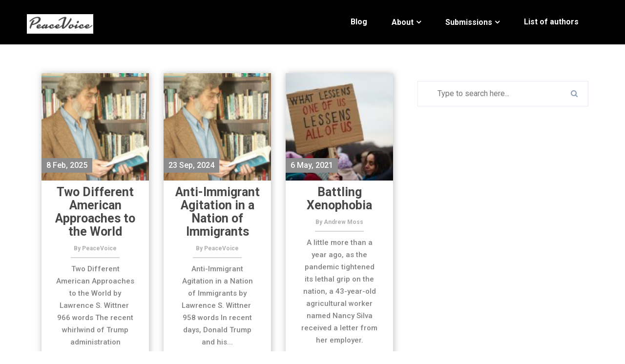

--- FILE ---
content_type: text/html; charset=UTF-8
request_url: http://www.peacevoice.info/tag/xenophobia/
body_size: 13425
content:

<!DOCTYPE html>
<html lang="en-US">

<head>
	<meta charset="UTF-8" />
	<meta http-equiv="X-UA-Compatible" content="IE=edge">
    <meta name="viewport" content="width=device-width, initial-scale=1">
		<!--Shortcut icon-->
			<link rel="shortcut icon" href="http://www.peacevoice.info/wp-content/uploads/2016/02/favicon1.png" />
		<link rel="pingback" href="http://www.peacevoice.info/xmlrpc.php">
	<title>xenophobia &#8211; PEACEVOICE</title>
                        <script>
                            /* You can add more configuration options to webfontloader by previously defining the WebFontConfig with your options */
                            if ( typeof WebFontConfig === "undefined" ) {
                                WebFontConfig = new Object();
                            }
                            WebFontConfig['google'] = {families: ['Roboto:100,300,400,500,700,900,100italic,300italic,400italic,500italic,700italic,900italic']};

                            (function() {
                                var wf = document.createElement( 'script' );
                                wf.src = 'https://ajax.googleapis.com/ajax/libs/webfont/1.5.3/webfont.js';
                                wf.type = 'text/javascript';
                                wf.async = 'true';
                                var s = document.getElementsByTagName( 'script' )[0];
                                s.parentNode.insertBefore( wf, s );
                            })();
                        </script>
                        <meta name='robots' content='max-image-preview:large' />
<link rel='dns-prefetch' href='//www.peacevoice.info' />
<link rel="alternate" type="application/rss+xml" title="PEACEVOICE &raquo; Feed" href="http://www.peacevoice.info/feed/" />
<link rel="alternate" type="application/rss+xml" title="PEACEVOICE &raquo; Comments Feed" href="http://www.peacevoice.info/comments/feed/" />
<link rel="alternate" type="application/rss+xml" title="PEACEVOICE &raquo; xenophobia Tag Feed" href="http://www.peacevoice.info/tag/xenophobia/feed/" />
<style id='wp-img-auto-sizes-contain-inline-css' type='text/css'>
img:is([sizes=auto i],[sizes^="auto," i]){contain-intrinsic-size:3000px 1500px}
/*# sourceURL=wp-img-auto-sizes-contain-inline-css */
</style>
<style id='wp-emoji-styles-inline-css' type='text/css'>

	img.wp-smiley, img.emoji {
		display: inline !important;
		border: none !important;
		box-shadow: none !important;
		height: 1em !important;
		width: 1em !important;
		margin: 0 0.07em !important;
		vertical-align: -0.1em !important;
		background: none !important;
		padding: 0 !important;
	}
/*# sourceURL=wp-emoji-styles-inline-css */
</style>
<style id='wp-block-library-inline-css' type='text/css'>
:root{--wp-block-synced-color:#7a00df;--wp-block-synced-color--rgb:122,0,223;--wp-bound-block-color:var(--wp-block-synced-color);--wp-editor-canvas-background:#ddd;--wp-admin-theme-color:#007cba;--wp-admin-theme-color--rgb:0,124,186;--wp-admin-theme-color-darker-10:#006ba1;--wp-admin-theme-color-darker-10--rgb:0,107,160.5;--wp-admin-theme-color-darker-20:#005a87;--wp-admin-theme-color-darker-20--rgb:0,90,135;--wp-admin-border-width-focus:2px}@media (min-resolution:192dpi){:root{--wp-admin-border-width-focus:1.5px}}.wp-element-button{cursor:pointer}:root .has-very-light-gray-background-color{background-color:#eee}:root .has-very-dark-gray-background-color{background-color:#313131}:root .has-very-light-gray-color{color:#eee}:root .has-very-dark-gray-color{color:#313131}:root .has-vivid-green-cyan-to-vivid-cyan-blue-gradient-background{background:linear-gradient(135deg,#00d084,#0693e3)}:root .has-purple-crush-gradient-background{background:linear-gradient(135deg,#34e2e4,#4721fb 50%,#ab1dfe)}:root .has-hazy-dawn-gradient-background{background:linear-gradient(135deg,#faaca8,#dad0ec)}:root .has-subdued-olive-gradient-background{background:linear-gradient(135deg,#fafae1,#67a671)}:root .has-atomic-cream-gradient-background{background:linear-gradient(135deg,#fdd79a,#004a59)}:root .has-nightshade-gradient-background{background:linear-gradient(135deg,#330968,#31cdcf)}:root .has-midnight-gradient-background{background:linear-gradient(135deg,#020381,#2874fc)}:root{--wp--preset--font-size--normal:16px;--wp--preset--font-size--huge:42px}.has-regular-font-size{font-size:1em}.has-larger-font-size{font-size:2.625em}.has-normal-font-size{font-size:var(--wp--preset--font-size--normal)}.has-huge-font-size{font-size:var(--wp--preset--font-size--huge)}.has-text-align-center{text-align:center}.has-text-align-left{text-align:left}.has-text-align-right{text-align:right}.has-fit-text{white-space:nowrap!important}#end-resizable-editor-section{display:none}.aligncenter{clear:both}.items-justified-left{justify-content:flex-start}.items-justified-center{justify-content:center}.items-justified-right{justify-content:flex-end}.items-justified-space-between{justify-content:space-between}.screen-reader-text{border:0;clip-path:inset(50%);height:1px;margin:-1px;overflow:hidden;padding:0;position:absolute;width:1px;word-wrap:normal!important}.screen-reader-text:focus{background-color:#ddd;clip-path:none;color:#444;display:block;font-size:1em;height:auto;left:5px;line-height:normal;padding:15px 23px 14px;text-decoration:none;top:5px;width:auto;z-index:100000}html :where(.has-border-color){border-style:solid}html :where([style*=border-top-color]){border-top-style:solid}html :where([style*=border-right-color]){border-right-style:solid}html :where([style*=border-bottom-color]){border-bottom-style:solid}html :where([style*=border-left-color]){border-left-style:solid}html :where([style*=border-width]){border-style:solid}html :where([style*=border-top-width]){border-top-style:solid}html :where([style*=border-right-width]){border-right-style:solid}html :where([style*=border-bottom-width]){border-bottom-style:solid}html :where([style*=border-left-width]){border-left-style:solid}html :where(img[class*=wp-image-]){height:auto;max-width:100%}:where(figure){margin:0 0 1em}html :where(.is-position-sticky){--wp-admin--admin-bar--position-offset:var(--wp-admin--admin-bar--height,0px)}@media screen and (max-width:600px){html :where(.is-position-sticky){--wp-admin--admin-bar--position-offset:0px}}

/*# sourceURL=wp-block-library-inline-css */
</style><style id='wp-block-paragraph-inline-css' type='text/css'>
.is-small-text{font-size:.875em}.is-regular-text{font-size:1em}.is-large-text{font-size:2.25em}.is-larger-text{font-size:3em}.has-drop-cap:not(:focus):first-letter{float:left;font-size:8.4em;font-style:normal;font-weight:100;line-height:.68;margin:.05em .1em 0 0;text-transform:uppercase}body.rtl .has-drop-cap:not(:focus):first-letter{float:none;margin-left:.1em}p.has-drop-cap.has-background{overflow:hidden}:root :where(p.has-background){padding:1.25em 2.375em}:where(p.has-text-color:not(.has-link-color)) a{color:inherit}p.has-text-align-left[style*="writing-mode:vertical-lr"],p.has-text-align-right[style*="writing-mode:vertical-rl"]{rotate:180deg}
/*# sourceURL=http://www.peacevoice.info/wp-includes/blocks/paragraph/style.min.css */
</style>
<style id='global-styles-inline-css' type='text/css'>
:root{--wp--preset--aspect-ratio--square: 1;--wp--preset--aspect-ratio--4-3: 4/3;--wp--preset--aspect-ratio--3-4: 3/4;--wp--preset--aspect-ratio--3-2: 3/2;--wp--preset--aspect-ratio--2-3: 2/3;--wp--preset--aspect-ratio--16-9: 16/9;--wp--preset--aspect-ratio--9-16: 9/16;--wp--preset--color--black: #000000;--wp--preset--color--cyan-bluish-gray: #abb8c3;--wp--preset--color--white: #ffffff;--wp--preset--color--pale-pink: #f78da7;--wp--preset--color--vivid-red: #cf2e2e;--wp--preset--color--luminous-vivid-orange: #ff6900;--wp--preset--color--luminous-vivid-amber: #fcb900;--wp--preset--color--light-green-cyan: #7bdcb5;--wp--preset--color--vivid-green-cyan: #00d084;--wp--preset--color--pale-cyan-blue: #8ed1fc;--wp--preset--color--vivid-cyan-blue: #0693e3;--wp--preset--color--vivid-purple: #9b51e0;--wp--preset--gradient--vivid-cyan-blue-to-vivid-purple: linear-gradient(135deg,rgb(6,147,227) 0%,rgb(155,81,224) 100%);--wp--preset--gradient--light-green-cyan-to-vivid-green-cyan: linear-gradient(135deg,rgb(122,220,180) 0%,rgb(0,208,130) 100%);--wp--preset--gradient--luminous-vivid-amber-to-luminous-vivid-orange: linear-gradient(135deg,rgb(252,185,0) 0%,rgb(255,105,0) 100%);--wp--preset--gradient--luminous-vivid-orange-to-vivid-red: linear-gradient(135deg,rgb(255,105,0) 0%,rgb(207,46,46) 100%);--wp--preset--gradient--very-light-gray-to-cyan-bluish-gray: linear-gradient(135deg,rgb(238,238,238) 0%,rgb(169,184,195) 100%);--wp--preset--gradient--cool-to-warm-spectrum: linear-gradient(135deg,rgb(74,234,220) 0%,rgb(151,120,209) 20%,rgb(207,42,186) 40%,rgb(238,44,130) 60%,rgb(251,105,98) 80%,rgb(254,248,76) 100%);--wp--preset--gradient--blush-light-purple: linear-gradient(135deg,rgb(255,206,236) 0%,rgb(152,150,240) 100%);--wp--preset--gradient--blush-bordeaux: linear-gradient(135deg,rgb(254,205,165) 0%,rgb(254,45,45) 50%,rgb(107,0,62) 100%);--wp--preset--gradient--luminous-dusk: linear-gradient(135deg,rgb(255,203,112) 0%,rgb(199,81,192) 50%,rgb(65,88,208) 100%);--wp--preset--gradient--pale-ocean: linear-gradient(135deg,rgb(255,245,203) 0%,rgb(182,227,212) 50%,rgb(51,167,181) 100%);--wp--preset--gradient--electric-grass: linear-gradient(135deg,rgb(202,248,128) 0%,rgb(113,206,126) 100%);--wp--preset--gradient--midnight: linear-gradient(135deg,rgb(2,3,129) 0%,rgb(40,116,252) 100%);--wp--preset--font-size--small: 13px;--wp--preset--font-size--medium: 20px;--wp--preset--font-size--large: 36px;--wp--preset--font-size--x-large: 42px;--wp--preset--spacing--20: 0.44rem;--wp--preset--spacing--30: 0.67rem;--wp--preset--spacing--40: 1rem;--wp--preset--spacing--50: 1.5rem;--wp--preset--spacing--60: 2.25rem;--wp--preset--spacing--70: 3.38rem;--wp--preset--spacing--80: 5.06rem;--wp--preset--shadow--natural: 6px 6px 9px rgba(0, 0, 0, 0.2);--wp--preset--shadow--deep: 12px 12px 50px rgba(0, 0, 0, 0.4);--wp--preset--shadow--sharp: 6px 6px 0px rgba(0, 0, 0, 0.2);--wp--preset--shadow--outlined: 6px 6px 0px -3px rgb(255, 255, 255), 6px 6px rgb(0, 0, 0);--wp--preset--shadow--crisp: 6px 6px 0px rgb(0, 0, 0);}:where(.is-layout-flex){gap: 0.5em;}:where(.is-layout-grid){gap: 0.5em;}body .is-layout-flex{display: flex;}.is-layout-flex{flex-wrap: wrap;align-items: center;}.is-layout-flex > :is(*, div){margin: 0;}body .is-layout-grid{display: grid;}.is-layout-grid > :is(*, div){margin: 0;}:where(.wp-block-columns.is-layout-flex){gap: 2em;}:where(.wp-block-columns.is-layout-grid){gap: 2em;}:where(.wp-block-post-template.is-layout-flex){gap: 1.25em;}:where(.wp-block-post-template.is-layout-grid){gap: 1.25em;}.has-black-color{color: var(--wp--preset--color--black) !important;}.has-cyan-bluish-gray-color{color: var(--wp--preset--color--cyan-bluish-gray) !important;}.has-white-color{color: var(--wp--preset--color--white) !important;}.has-pale-pink-color{color: var(--wp--preset--color--pale-pink) !important;}.has-vivid-red-color{color: var(--wp--preset--color--vivid-red) !important;}.has-luminous-vivid-orange-color{color: var(--wp--preset--color--luminous-vivid-orange) !important;}.has-luminous-vivid-amber-color{color: var(--wp--preset--color--luminous-vivid-amber) !important;}.has-light-green-cyan-color{color: var(--wp--preset--color--light-green-cyan) !important;}.has-vivid-green-cyan-color{color: var(--wp--preset--color--vivid-green-cyan) !important;}.has-pale-cyan-blue-color{color: var(--wp--preset--color--pale-cyan-blue) !important;}.has-vivid-cyan-blue-color{color: var(--wp--preset--color--vivid-cyan-blue) !important;}.has-vivid-purple-color{color: var(--wp--preset--color--vivid-purple) !important;}.has-black-background-color{background-color: var(--wp--preset--color--black) !important;}.has-cyan-bluish-gray-background-color{background-color: var(--wp--preset--color--cyan-bluish-gray) !important;}.has-white-background-color{background-color: var(--wp--preset--color--white) !important;}.has-pale-pink-background-color{background-color: var(--wp--preset--color--pale-pink) !important;}.has-vivid-red-background-color{background-color: var(--wp--preset--color--vivid-red) !important;}.has-luminous-vivid-orange-background-color{background-color: var(--wp--preset--color--luminous-vivid-orange) !important;}.has-luminous-vivid-amber-background-color{background-color: var(--wp--preset--color--luminous-vivid-amber) !important;}.has-light-green-cyan-background-color{background-color: var(--wp--preset--color--light-green-cyan) !important;}.has-vivid-green-cyan-background-color{background-color: var(--wp--preset--color--vivid-green-cyan) !important;}.has-pale-cyan-blue-background-color{background-color: var(--wp--preset--color--pale-cyan-blue) !important;}.has-vivid-cyan-blue-background-color{background-color: var(--wp--preset--color--vivid-cyan-blue) !important;}.has-vivid-purple-background-color{background-color: var(--wp--preset--color--vivid-purple) !important;}.has-black-border-color{border-color: var(--wp--preset--color--black) !important;}.has-cyan-bluish-gray-border-color{border-color: var(--wp--preset--color--cyan-bluish-gray) !important;}.has-white-border-color{border-color: var(--wp--preset--color--white) !important;}.has-pale-pink-border-color{border-color: var(--wp--preset--color--pale-pink) !important;}.has-vivid-red-border-color{border-color: var(--wp--preset--color--vivid-red) !important;}.has-luminous-vivid-orange-border-color{border-color: var(--wp--preset--color--luminous-vivid-orange) !important;}.has-luminous-vivid-amber-border-color{border-color: var(--wp--preset--color--luminous-vivid-amber) !important;}.has-light-green-cyan-border-color{border-color: var(--wp--preset--color--light-green-cyan) !important;}.has-vivid-green-cyan-border-color{border-color: var(--wp--preset--color--vivid-green-cyan) !important;}.has-pale-cyan-blue-border-color{border-color: var(--wp--preset--color--pale-cyan-blue) !important;}.has-vivid-cyan-blue-border-color{border-color: var(--wp--preset--color--vivid-cyan-blue) !important;}.has-vivid-purple-border-color{border-color: var(--wp--preset--color--vivid-purple) !important;}.has-vivid-cyan-blue-to-vivid-purple-gradient-background{background: var(--wp--preset--gradient--vivid-cyan-blue-to-vivid-purple) !important;}.has-light-green-cyan-to-vivid-green-cyan-gradient-background{background: var(--wp--preset--gradient--light-green-cyan-to-vivid-green-cyan) !important;}.has-luminous-vivid-amber-to-luminous-vivid-orange-gradient-background{background: var(--wp--preset--gradient--luminous-vivid-amber-to-luminous-vivid-orange) !important;}.has-luminous-vivid-orange-to-vivid-red-gradient-background{background: var(--wp--preset--gradient--luminous-vivid-orange-to-vivid-red) !important;}.has-very-light-gray-to-cyan-bluish-gray-gradient-background{background: var(--wp--preset--gradient--very-light-gray-to-cyan-bluish-gray) !important;}.has-cool-to-warm-spectrum-gradient-background{background: var(--wp--preset--gradient--cool-to-warm-spectrum) !important;}.has-blush-light-purple-gradient-background{background: var(--wp--preset--gradient--blush-light-purple) !important;}.has-blush-bordeaux-gradient-background{background: var(--wp--preset--gradient--blush-bordeaux) !important;}.has-luminous-dusk-gradient-background{background: var(--wp--preset--gradient--luminous-dusk) !important;}.has-pale-ocean-gradient-background{background: var(--wp--preset--gradient--pale-ocean) !important;}.has-electric-grass-gradient-background{background: var(--wp--preset--gradient--electric-grass) !important;}.has-midnight-gradient-background{background: var(--wp--preset--gradient--midnight) !important;}.has-small-font-size{font-size: var(--wp--preset--font-size--small) !important;}.has-medium-font-size{font-size: var(--wp--preset--font-size--medium) !important;}.has-large-font-size{font-size: var(--wp--preset--font-size--large) !important;}.has-x-large-font-size{font-size: var(--wp--preset--font-size--x-large) !important;}
/*# sourceURL=global-styles-inline-css */
</style>

<style id='classic-theme-styles-inline-css' type='text/css'>
/*! This file is auto-generated */
.wp-block-button__link{color:#fff;background-color:#32373c;border-radius:9999px;box-shadow:none;text-decoration:none;padding:calc(.667em + 2px) calc(1.333em + 2px);font-size:1.125em}.wp-block-file__button{background:#32373c;color:#fff;text-decoration:none}
/*# sourceURL=/wp-includes/css/classic-themes.min.css */
</style>
<link rel='stylesheet' id='wpshopmart_theme_bootstrap-css-css' href='http://www.peacevoice.info/wp-content/themes/bizstart-pro/assets/css/bootstrap.min.css?ver=6.9' type='text/css' media='all' />
<link rel='stylesheet' id='wpshopmart_theme_bootsnav-css' href='http://www.peacevoice.info/wp-content/themes/bizstart-pro/assets/css/bootsnav.css?ver=6.9' type='text/css' media='all' />
<link rel='stylesheet' id='wpshopmart_theme_font-awesome-mincss-css' href='http://www.peacevoice.info/wp-content/themes/bizstart-pro/assets/css/font-awesome.min.css?ver=6.9' type='text/css' media='all' />
<link rel='stylesheet' id='wpshopmart_theme_flaticon-css' href='http://www.peacevoice.info/wp-content/themes/bizstart-pro/assets/css/flaticon.css?ver=6.9' type='text/css' media='all' />
<link rel='stylesheet' id='wpshopmart_theme_owl-default-owl-css' href='http://www.peacevoice.info/wp-content/themes/bizstart-pro/assets/css/owl.carousel.css?ver=6.9' type='text/css' media='all' />
<link rel='stylesheet' id='wpshopmart_theme_owl_theme-css' href='http://www.peacevoice.info/wp-content/themes/bizstart-pro/assets/css/owl.theme.default.css?ver=6.9' type='text/css' media='all' />
<link rel='stylesheet' id='wpshopmart_theme_animate-css' href='http://www.peacevoice.info/wp-content/themes/bizstart-pro/assets/css/animate.css?ver=6.9' type='text/css' media='all' />
<link rel='stylesheet' id='wpshopmart_theme_lightbox-css' href='http://www.peacevoice.info/wp-content/themes/bizstart-pro/assets/css/lightbox.min.css?ver=6.9' type='text/css' media='all' />
<link rel='stylesheet' id='wpshopmart_theme_space-css' href='http://www.peacevoice.info/wp-content/themes/bizstart-pro/assets/css/space.css?ver=6.9' type='text/css' media='all' />
<link rel='stylesheet' id='wpshopmart_theme_header-css' href='http://www.peacevoice.info/wp-content/themes/bizstart-pro/assets/css/header.css?ver=6.9' type='text/css' media='all' />
<link rel='stylesheet' id='wpshopmart_theme_style-css-css' href='http://www.peacevoice.info/wp-content/themes/bizstart-pro/style.css?ver=6.9' type='text/css' media='all' />
<link rel='stylesheet' id='wpshopmart_theme_owl_responsive-css' href='http://www.peacevoice.info/wp-content/themes/bizstart-pro/assets/css/responsive.css?ver=6.9' type='text/css' media='all' />
<link rel='stylesheet' id='wpshopmart_theme-blue-color-css' href='http://www.peacevoice.info/wp-content/themes/bizstart-pro/assets/css/blue-color.css?ver=6.9' type='text/css' media='all' />
<link rel='stylesheet' id='wpshopmart_theme_lity_min-css' href='http://www.peacevoice.info/wp-content/themes/bizstart-pro/assets/css/lity.min.css?ver=6.9' type='text/css' media='all' />
<link rel='stylesheet' id='wpshopmart_theme_style-jssocials-css' href='http://www.peacevoice.info/wp-content/themes/bizstart-pro/assets/css/social/jssocials.css?ver=6.9' type='text/css' media='all' />
<link rel='stylesheet' id='wpshopmart_theme_style-jssocials-theme-flat-css' href='http://www.peacevoice.info/wp-content/themes/bizstart-pro/assets/css/social/jssocials-theme-flat.css?ver=6.9' type='text/css' media='all' />
<link rel='stylesheet' id='wpshopmart_theme_style-customs-css' href='http://www.peacevoice.info/wp-content/themes/bizstart-pro/assets/css/theme-customs.css?ver=6.9' type='text/css' media='all' />
<link rel='stylesheet' id='wpshopmart-style-customs-css' href='http://www.peacevoice.info/wp-content/themes/bizstart-pro/assets/css/custom.css?ver=6.9' type='text/css' media='all' />
<script type="text/javascript" src="http://www.peacevoice.info/wp-includes/js/jquery/jquery.min.js?ver=3.7.1" id="jquery-core-js"></script>
<script type="text/javascript" src="http://www.peacevoice.info/wp-includes/js/jquery/jquery-migrate.min.js?ver=3.4.1" id="jquery-migrate-js"></script>
<link rel="https://api.w.org/" href="http://www.peacevoice.info/wp-json/" /><link rel="alternate" title="JSON" type="application/json" href="http://www.peacevoice.info/wp-json/wp/v2/tags/193" /><link rel="EditURI" type="application/rsd+xml" title="RSD" href="http://www.peacevoice.info/xmlrpc.php?rsd" />
<meta name="generator" content="WordPress 6.9" />
<style type="text/css">a{color:#8c8c8c;}a:hover,.count{color:#8c8c8c;}.service-icon{color:#8c8c8c;}.service-title::before{border-top:1px solid #8c8c8c;border-bottom:1px solid #8c8c8c;}.service-title::after{background:#8c8c8c;}.services-block:hover .service-title::after{background:#8c8c8c;}.text-blue{color:#8c8c8c;}.slide-content .download:after{background:#8c8c8c;}.slide-content:hover{color:#8c8c8c;}.user-comment ul .children{background-color:#8c8c8c;}.user-comment > ul{background-color:#8c8c8cd6;}.bg-blue{background-color:#8c8c8c;}.bg-dull-blue{background-color:#579dfd;}#myBtn{background-color:#8c8c8c;;}.slider_content_table_cell .download:after{background:#8c8c8c;;}.slider_area .owl-theme .owl-prev:hover,.slider_area .owl-theme .owl-next:hover{background:#8c8c8c;;border:1px solid #8c8c8c;;}.slider_area .owl-theme .owl-dots .owl-dot.active span,.slider_area .owl-theme .owl-dots .owl-dot:hover span{background:#8c8c8c;;}.abt-icon .flat{color:#8c8c8c;;}.about .btn-custom{color:#8c8c8c;;border-color:#8c8c8c;;}.about .btn-custom:after,.wpsm_theme_accordion .panel-title > a{background:#8c8c8c;}.service::before{background:#8c8c8c;}.portfolio .project-nav ul li.active,.portfolio .project-nav ul li:hover{color:#8c8c8c;border-bottom-color:#8c8c8c;}.portfolio .project-hover .icon-box:hover{background:#8c8c8c;border-color:#8c8c8c;}.team-hover i:hover{color:#8c8c8c;}.client-social i:hover{color:#8c8c8c;}.client-slider.owl-theme .owl-dots .owl-dot.active span,.client-slider.owl-theme .owl-dots .owl-dot:hover span{background:#8c8c8c;}.post-wrap .recent-img span{background-color:#8c8c8c;}.post-info .btn-custom{background:#8c8c8c;}.post-info .btn-custom:hover{color:#8c8c8c;}.post-image .chat{background:#8c8c8c;}.deal-slider.owl-theme .owl-dots .owl-dot.active span,.deal-slider.owl-theme .owl-dots .owl-dot:hover span{background:#8c8c8c;}.join{background-color:#8c8c8c;}.input-group-btn .btn-custom:after{background:#8c8c8c;}.foot-top .foot-icon a:hover i{background:#8c8c8c;}.news-post .content a:hover{color:#8c8c8c;}.footer .footer-bottom a:hover{color:#8c8c8c;}.page404 .btn-custom:hover{background-color:#8c8c8c;border-color:#8c8c8c;}.pricing-table.active{border-color:#8c8c8c;}.price-header .price-amt{color:#8c8c8c;}.pricing-table.active .signup-btn,.pricing-table .signup-btn:hover{background-color:#8c8c8c;}.cd-timeline-content .cd-date{background-color:#8c8c8c;}.cd-timeline-content h2{color:#8c8c8c;}.member-details .team-inner .team-info .team-socials a{color:#8c8c8c;}.member-biodata .biodata-icon{color:#8c8c8c;}.our-service .service-inner h3{color:#8c8c8c;}.our-service .service-inner span{color:#8c8c8c;}.port-share .port-socials li:hover{background-color:#8c8c8c;border-color:#8c8c8c;}.portfolio-pagination li a.active,.portfolio-pagination li a:hover{background:#8c8c8c;border-color:#8c8c8c;}.widget .widget-title{background-color:#8c8c8c;}.widget .widget-title:before{border-color:#8c8c8c;}.widget .widget-title:after{border-top-color:#8c8c8c;}.widget-img:after{border-color:#8c8c8c;}.widget .widget-name:before{background:#8c8c8c;}.widget-icons a:hover{background:#8c8c8c;border-color:#8c8c8c;}.widget .form-control{border-color:#8c8c8c;}.widget .btn-submit:hover{background:#8c8c8c;}.widget ul li > a:hover{color:#8c8c8c;}.tags a{border-color:#8c8c8c;color:#8c8c8c;}.tags a:hover{background:#8c8c8c;color:#fff;}.contact-us .contact-form .form-control:focus,.contact-us .contact-form .form-control:hover{border-color:#8c8c8c;}.contact-form .btn-submit{background:#8c8c8c;}.contact-detail{background:#8c8c8c;}.blog-tags ul li a:hover,.mini-social li a:hover{background-color:#8c8c8c;border-color:#8c8c8c;}.meta{background-color:#8c8c8c;}.post-detail h2 a:hover{color:#8c8c8c;}.user-img:after{border-color:#8c8c8c;}.user-comment h3{color:#8c8c8c;}.user-comment ul li li{background-color:#8c8c8c;}.comment-box h4{color:#8c8c8c;}.comment-box .form-control:focus{border-color:#8c8c8c;}.comment-box .btn-submit{background:#8c8c8c;}.user-comment .comment-box .form-control{border:1px solid #8c8c8c;}nav.navbar .search i:hover{color:#8c8c8c;}nav.navbar .search-form input{background-color:#8c8c8c;}.search-form .btn-search{background-color:#8c8c8c;}.foot-top .foot-icon a:hover{background:#8c8c8c;}#searchform input[type="submit"]{background-color:#8c8c8c;}nav.navbar.bootsnav .navbar-toggle{background:none;color:#8c8c8c;}.tagcloud a{border:1px solid #8c8c8c;color:#8c8c8c;}.widget_calendar table caption{background-color:#8c8c8c;}.tagcloud a:hover{background:#8c8c8c;}.user-comment .comment-box h4{color:#8c8c8c;}td a,th{color:#8c8c8c;}.user-comment .comment-box .btn-submit{background:#8c8c8c;}.page-numbers:hover,.page-numbers.current{background-color:#8c8c8c;}.wpsm_theme_accordion .panel-title > a{background:#8c8c8c;}.wpsm_theme_accordion .panel-title > a:hover{background:#8c8c8c;}.portfolio-pagination li a.active,.portfolio-pagination li a:hover,.page-numbers.current{border:1px solid #8c8c8c;}.widget .widget-name{color:#8c8c8c;}.text-posts{color:#8c8c8c;}@media only screen and (min-width:992px){nav.navbar.bootsnav ul.nav>li:hover::before,nav.navbar .active a:hover::before{background:#8c8c8c;}nav.navbar.bootsnav ul.navbar-right li.dropdown ul.dropdown-menu li a{background:#8c8c8c;}}@media(max-width:992px){nav.navbar.bootsnav ul.nav>li>a:hover,nav.navbar.bootsnav ul.navbar-right li.dropdown ul.dropdown-menu li a:hover{color:#8c8c8c;}}.wpcf7-submit{background-color:#8c8c8c;}</style><!-- Custom Styling -->
<style type="text/css">
.slider_item .slide-overlay {background-color: rgba(0, 0, 0, 0.5);}#boxed_layout{margin-top:20px; margin-bottom:20px;}.navbar.sticky_menu{background-color :#000} .navbar{background-color :#000; }body{font-family:Roboto !important; font-weight:400; font-style: ; font-size:16px ; line-height:24px}.nav.navbar.bootsnav ul.nav > li > a, .dropdown-menu li a{font-family:Roboto !important; font-weight:400; font-style: ; font-size:13px ; line-height:30px}h1{font-family:Roboto !important; font-weight:700; font-style: ; font-size:36px ; line-height:40px}h2{font-family:Roboto !important; font-weight:700; font-style: ; font-size:30px ; line-height:33px}h3{font-family:Roboto !important; font-weight:400; font-style: ; font-size:23px ; line-height:27px}h4{font-family:Roboto !important; font-weight:400; font-style: ; font-size:18px ; line-height:22px}h5{font-family:Roboto !important; font-weight:400; font-style: ; font-size:14px ; line-height:16px}h6{font-family:Roboto !important; font-weight:400; font-style: ; font-size:12px ; line-height:14px}body{    background-image: url(http://www.peacevoice.info/wp-content/uploads/2020/10/green-chameleon-s9CC2SKySJM-unsplash.jpg);background-position:center center;background-repeat: no-repeat; background-attachment: fixed;}body{ background-size: cover; -moz-background-size: cover; -webkit-background-size: cover; -o-background-size: cover;}.service { background: url(http://www.peacevoice.info/wp-content/uploads/2020/10/josh-hild-KRBrb8vRdKs-unsplash-scaled.jpg) center center; background-size: cover;  background-attachment: fixed; position: relative; }.our-service { background: url(http://www.peacevoice.info/wp-content/themes/bizstart-pro/assets/images/pages/servicebg.jpg) center center; background-size: cover;  background-attachment: fixed; position: relative; }.client {background: url(http://www.peacevoice.info/wp-content/themes/bizstart-pro/assets/images/pages/client-bg.jpg) center center; background-attachment: fixed;  background-size: cover;position: relative; }.deal { background: url(http://www.peacevoice.info/wp-content/themes/bizstart-pro/assets/images/pages/deal-bg.jpg) center center; background-attachment: fixed; background-size: cover; position: relative; }.page404 { background: url(http://www.peacevoice.info/wp-content/themes/bizstart-pro/assets/images/pages/404-bg.jpg); background-size: cover; background-position: center; background-repeat: no-repeat; position: relative; }.portfolio-wrap::before {opacity:1}.portfolio-wrap1 {position: relative; background: url(http://www.peacevoice.info/wp-content/themes/bizstart-pro/assets/images/pages/portfolio-wrap.jpg) no-repeat center center; background-size: cover; }.slider_item .slider_content { background-color: rgba(0, 0, 0, 0.5) !important; }body{font-family:Roboto !important; font-weight:400; font-style: ; font-size:16px ; line-height:24px}.slider_area .slider-fix-banner, .video-home {background-image: url(http://www.peacevoice.info/wp-content/uploads/2020/10/linkedin-sales-navigator-0QvTyp0gH3A-unsplash.jpg) }#preloader{ background: #fff url(http://www.peacevoice.info/wp-content/themes/bizstart-pro/assets/images/preloader.gif) no-repeat center center;}.service { background: url(http://www.peacevoice.info/wp-content/uploads/2020/10/josh-hild-KRBrb8vRdKs-unsplash-scaled.jpg) center center; background-size: cover;  background-attachment: fixed; position: relative; }.count {background: url(http://www.peacevoice.info/wp-content/themes/bizstart-pro/assets/images/pages/counter-bg.jpg) center center; background-attachment: fixed;  background-size: cover;position: relative; }</style>
<link rel="icon" href="http://www.peacevoice.info/wp-content/uploads/2016/02/favicon1-150x150.png" sizes="32x32" />
<link rel="icon" href="http://www.peacevoice.info/wp-content/uploads/2016/02/favicon1.png" sizes="192x192" />
<link rel="apple-touch-icon" href="http://www.peacevoice.info/wp-content/uploads/2016/02/favicon1.png" />
<meta name="msapplication-TileImage" content="http://www.peacevoice.info/wp-content/uploads/2016/02/favicon1.png" />
		<style type="text/css" id="wp-custom-css">
			a {
	   color: #024059;
}

a:hover {
	color: #FF0000;
	text-decoration: underline;
}

a {
    text-transform: none !important;
}		</style>
			 

</head> 

<body class="archive tag tag-xenophobia tag-193 wp-theme-bizstart-pro">
	<div class="wrap boxed">
				 <!-- ====== scroll to top ====== -->
						<div class="btotop">
					<a id="myBtn" title="Go to top" href="javascript:void(0)">
						<i class="fa fa-chevron-up"></i>
					</a>
				</div>	
						<!-- ====== preloader ====== -->
        <div id="preloader"></div>
		<header>
			<div id="navigation">
							<nav class="navbar animated navbar-default bootsnav menubar bg-transparent">
					<div class="container">
						<div class="row">
							<div class="col-md-3">
								<!-- Start Header Navigation -->
								<div class="navbar-header">
									<button type="button" class="navbar-toggle" data-toggle="collapse" data-target="#navbar-menu">
										<i class="fa fa-bars"></i>
									</button>
									<h1>
									   
																	
																					<a class="navbar-brand" href="http://www.peacevoice.info/">
											<img class="logo" src="http://www.peacevoice.info/wp-content/uploads/2016/02/pv_stickylogo1.jpg" alt="PEACEVOICE" style="height:40px" /></a>
																			</h1>
								</div>
							</div>	
								<!-- End Header Navigation -->
								<!-- Collect the nav links, forms, and other content for toggling -->
							<div class="col-md-9">	
								 <div class="collapse navbar-collapse" id="navbar-menu">
								
									<ul class="nav navbar-nav navbar-right" data-in="fadeInDown" data-out="fadeOutUp"><li itemscope="itemscope" itemtype="https://www.schema.org/SiteNavigationElement" id="menu-item-6210" class="menu-item menu-item-type-custom menu-item-object-custom menu-item-home menu-item-6210 nav-item"><a title="Blog" href="http://www.peacevoice.info/" class="nav-link">Blog</a></li>
<li itemscope="itemscope" itemtype="https://www.schema.org/SiteNavigationElement" id="menu-item-6211" class="menu-item menu-item-type-post_type menu-item-object-page menu-item-has-children dropdown menu-item-6211 nav-item"><a title="About" href="#" data-toggle="dropdown" aria-haspopup="true" aria-expanded="false" class="dropdown-toggle" id="menu-item-dropdown-6211">About</a>
<ul class="dropdown-menu fadeInDown" aria-labelledby="menu-item-dropdown-6211" role="menu">
	<li itemscope="itemscope" itemtype="https://www.schema.org/SiteNavigationElement" id="menu-item-6309" class="menu-item menu-item-type-post_type menu-item-object-page menu-item-6309 nav-item"><a title="Who we are" href="http://www.peacevoice.info/about/who-we-are/" class="dropdown-item">Who we are</a></li>
	<li itemscope="itemscope" itemtype="https://www.schema.org/SiteNavigationElement" id="menu-item-6311" class="menu-item menu-item-type-post_type menu-item-object-page menu-item-6311 nav-item"><a title="What we are looking for" href="http://www.peacevoice.info/about/what-we-are-looking-for/" class="dropdown-item">What we are looking for</a></li>
	<li itemscope="itemscope" itemtype="https://www.schema.org/SiteNavigationElement" id="menu-item-20592" class="menu-item menu-item-type-post_type menu-item-object-page menu-item-20592 nav-item"><a title="Our Advisory Council comprises select specialists in aspects of our work. They help us shape our direction, our protocols, and our plans." href="http://www.peacevoice.info/peacevoice-advisory-council/" class="dropdown-item">Advisory Council</a></li>
	<li itemscope="itemscope" itemtype="https://www.schema.org/SiteNavigationElement" id="menu-item-6310" class="menu-item menu-item-type-post_type menu-item-object-page menu-item-6310 nav-item"><a title="What we do" href="http://www.peacevoice.info/about/what-we-do/" class="dropdown-item">What we do</a></li>
</ul>
</li>
<li itemscope="itemscope" itemtype="https://www.schema.org/SiteNavigationElement" id="menu-item-6212" class="menu-item menu-item-type-post_type menu-item-object-page menu-item-has-children dropdown menu-item-6212 nav-item"><a title="Submissions" href="#" data-toggle="dropdown" aria-haspopup="true" aria-expanded="false" class="dropdown-toggle" id="menu-item-dropdown-6212">Submissions</a>
<ul class="dropdown-menu fadeInDown" aria-labelledby="menu-item-dropdown-6212" role="menu">
	<li itemscope="itemscope" itemtype="https://www.schema.org/SiteNavigationElement" id="menu-item-15517" class="menu-item menu-item-type-post_type menu-item-object-page menu-item-15517 nav-item"><a title="For Editors" href="http://www.peacevoice.info/for-editors/for-editors/" class="dropdown-item">For Editors</a></li>
	<li itemscope="itemscope" itemtype="https://www.schema.org/SiteNavigationElement" id="menu-item-6213" class="menu-item menu-item-type-post_type menu-item-object-page menu-item-6213 nav-item"><a title="For Writers" href="http://www.peacevoice.info/for-editors/for-contributors/" class="dropdown-item">For Writers</a></li>
</ul>
</li>
<li itemscope="itemscope" itemtype="https://www.schema.org/SiteNavigationElement" id="menu-item-16865" class="menu-item menu-item-type-post_type menu-item-object-page menu-item-16865 nav-item"><a title="List of authors" href="http://www.peacevoice.info/our-contributors/laura-finley-2/" class="nav-link">List of authors</a></li>
</ul>          
								</div>
							</div>
						</div>	
						<!-- /.navbar-collapse -->
					</div>
				</nav>
			</div>
		</header><style type="text/css" >.banner{background:url(http://www.peacevoice.info/wp-content/uploads/2020/10/green-chameleon-s9CC2SKySJM-unsplash.jpg);     background-attachment: fixed; } .overlay-bg{background-color: rgba(0, 0, 0, 0.6);} </style> 

	
<section class="column-2-blog text-center">
	<div class="space-130"></div>
		<div class="container">
			<div class="row">
				<div class="col-sm-8  col-xs-12 post_col">
							
<article class="col-md-4 grid-item">
	<div class="post-wrap">
		<div class="recent-img">
						<a href="http://www.peacevoice.info/2025/02/08/two-different-american-approaches-to-the-world/" class="post_img">
				<img width="150" height="150" src="http://www.peacevoice.info/wp-content/uploads/2024/08/WittnerL-150x150.png" class="img-responsive wp-post-image" alt="" decoding="async" srcset="http://www.peacevoice.info/wp-content/uploads/2024/08/WittnerL-150x150.png 150w, http://www.peacevoice.info/wp-content/uploads/2024/08/WittnerL-160x160.png 160w" sizes="(max-width: 150px) 100vw, 150px" />			</a>
					<span>8 Feb, 2025</span>
		</div>
		<div class="post-info">
			<h3>
				<a href="http://www.peacevoice.info/2025/02/08/two-different-american-approaches-to-the-world/" class="fw-600 text-black">Two Different American Approaches to the World</a>
			</h3>
			<div class="by-admin">
								<a href="http://www.peacevoice.info/author/peacevoice/"> By PeaceVoice</a>
			</div>
			<p class="ptb-10">
				Two Different American Approaches to the World by Lawrence S. Wittner&nbsp; 966 words The recent whirlwind of Trump administration foreign...		   </p>
			<div class="post-bottom clearfix">
				<a href="http://www.peacevoice.info/2025/02/08/two-different-american-approaches-to-the-world/" class="text-white btn btn-custom btns-small"> Continue Reading </a>
				<div class="post-image post_img-small">
					<img src="http://www.peacevoice.info/wp-content/themes/bizstart-pro/assets/images/chat.png" alt="chat" class="post-img">
					<span class="chat"> 0 </span>
				</div>
			</div>
		</div>
	</div>
</article>
	
<article class="col-md-4 grid-item">
	<div class="post-wrap">
		<div class="recent-img">
						<a href="http://www.peacevoice.info/2024/09/23/anti-immigrant-agitation-in-a-nation-of-immigrants/" class="post_img">
				<img width="150" height="150" src="http://www.peacevoice.info/wp-content/uploads/2024/08/WittnerL-150x150.png" class="img-responsive wp-post-image" alt="" decoding="async" srcset="http://www.peacevoice.info/wp-content/uploads/2024/08/WittnerL-150x150.png 150w, http://www.peacevoice.info/wp-content/uploads/2024/08/WittnerL-160x160.png 160w" sizes="(max-width: 150px) 100vw, 150px" />			</a>
					<span>23 Sep, 2024</span>
		</div>
		<div class="post-info">
			<h3>
				<a href="http://www.peacevoice.info/2024/09/23/anti-immigrant-agitation-in-a-nation-of-immigrants/" class="fw-600 text-black">Anti-Immigrant Agitation in a Nation of Immigrants</a>
			</h3>
			<div class="by-admin">
								<a href="http://www.peacevoice.info/author/peacevoice/"> By PeaceVoice</a>
			</div>
			<p class="ptb-10">
				Anti-Immigrant Agitation in a Nation of Immigrants by Lawrence S. Wittner&nbsp; 958 words In recent days, Donald Trump and his...		   </p>
			<div class="post-bottom clearfix">
				<a href="http://www.peacevoice.info/2024/09/23/anti-immigrant-agitation-in-a-nation-of-immigrants/" class="text-white btn btn-custom btns-small"> Continue Reading </a>
				<div class="post-image post_img-small">
					<img src="http://www.peacevoice.info/wp-content/themes/bizstart-pro/assets/images/chat.png" alt="chat" class="post-img">
					<span class="chat"> 0 </span>
				</div>
			</div>
		</div>
	</div>
</article>
	
<article class="col-md-4 grid-item">
	<div class="post-wrap">
		<div class="recent-img">
						<a href="http://www.peacevoice.info/2021/05/06/battling-xenophobia/" class="post_img">
				<img width="150" height="150" src="http://www.peacevoice.info/wp-content/uploads/2021/05/micheile-henderson-03NMNUqHPdE-unsplash-150x150.jpg" class="img-responsive wp-post-image" alt="" decoding="async" loading="lazy" srcset="http://www.peacevoice.info/wp-content/uploads/2021/05/micheile-henderson-03NMNUqHPdE-unsplash-scaled-e1620409272946-150x150.jpg 150w, http://www.peacevoice.info/wp-content/uploads/2021/05/micheile-henderson-03NMNUqHPdE-unsplash-scaled-e1620409272946-160x160.jpg 160w" sizes="auto, (max-width: 150px) 100vw, 150px" />			</a>
					<span>6 May, 2021</span>
		</div>
		<div class="post-info">
			<h3>
				<a href="http://www.peacevoice.info/2021/05/06/battling-xenophobia/" class="fw-600 text-black">Battling Xenophobia</a>
			</h3>
			<div class="by-admin">
								<a href="http://www.peacevoice.info/author/andrew/"> By Andrew Moss</a>
			</div>
			<p class="ptb-10">
				A little more than a year ago, as the pandemic tightened its lethal grip on the nation, a 43-year-old agricultural worker named Nancy Silva received a letter from her employer. 		   </p>
			<div class="post-bottom clearfix">
				<a href="http://www.peacevoice.info/2021/05/06/battling-xenophobia/" class="text-white btn btn-custom btns-small"> Continue Reading </a>
				<div class="post-image post_img-small">
					<img src="http://www.peacevoice.info/wp-content/themes/bizstart-pro/assets/images/chat.png" alt="chat" class="post-img">
					<span class="chat"> 0 </span>
				</div>
			</div>
		</div>
	</div>
</article>
	
<article class="col-md-4 grid-item">
	<div class="post-wrap">
		<div class="recent-img">
						<span>15 Jun, 2016</span>
		</div>
		<div class="post-info">
			<h3>
				<a href="http://www.peacevoice.info/2016/06/15/bridges-not-walls-foster-peace-and-security-as-refugees-arrive/" class="fw-600 text-black">Bridges, Not Walls, Foster Peace and Security as Refugees Arrive</a>
			</h3>
			<div class="by-admin">
								<a href="http://www.peacevoice.info/author/peacevoice/"> By PeaceVoice</a>
			</div>
			<p class="ptb-10">
				“The mass shooting in Orlando this week reignited the battle over immigration of Muslims, despite the fact that the perpetrator...		   </p>
			<div class="post-bottom clearfix">
				<a href="http://www.peacevoice.info/2016/06/15/bridges-not-walls-foster-peace-and-security-as-refugees-arrive/" class="text-white btn btn-custom btns-small"> Continue Reading </a>
				<div class="post-image post_img-small">
					<img src="http://www.peacevoice.info/wp-content/themes/bizstart-pro/assets/images/chat.png" alt="chat" class="post-img">
					<span class="chat"> 0 </span>
				</div>
			</div>
		</div>
	</div>
</article>
	
<article class="col-md-4 grid-item">
	<div class="post-wrap">
		<div class="recent-img">
						<span>10 Dec, 2015</span>
		</div>
		<div class="post-info">
			<h3>
				<a href="http://www.peacevoice.info/2015/12/10/pledging-to-resist-fear-and-hatred/" class="fw-600 text-black">Pledging to Resist Fear and Hatred</a>
			</h3>
			<div class="by-admin">
								<a href="http://www.peacevoice.info/author/peacevoice/"> By PeaceVoice</a>
			</div>
			<p class="ptb-10">
				AVAILABLE FOR REPRINT. Copy and use freely. Please help PeaceVoice by notifying us when you use this piece: PeaceVoiceDirector@gmail.com “At...		   </p>
			<div class="post-bottom clearfix">
				<a href="http://www.peacevoice.info/2015/12/10/pledging-to-resist-fear-and-hatred/" class="text-white btn btn-custom btns-small"> Continue Reading </a>
				<div class="post-image post_img-small">
					<img src="http://www.peacevoice.info/wp-content/themes/bizstart-pro/assets/images/chat.png" alt="chat" class="post-img">
					<span class="chat"> 0 </span>
				</div>
			</div>
		</div>
	</div>
</article>
					 	<div class="row">
						<div class="portfolio-pagination">
							<ul>
								<li>
																	</li>
							</ul>	
						</div>	
					</div>
					
				</div>
									<div class="col-sm-4  col-xs-12">
						<div class="widget">
																<div id="search-2" class="widget widget_search"><div class="search-container"><form role="search" method="get" class="search-form" action="http://www.peacevoice.info/">
		
			<span class="screen-reader-text"></span>
			<input type="search" class="search-field" placeholder="Type to search here..." value="" name="s" title="Search for:" />
			
			<input type="submit" class="search-submit" value="&#xf002;" /></form></div></div>													</div>
					</div>
							</div>
		</div>
		<div class="space-130"></div>
</section>	
	
function disable_comments() {
    add_filter('comments_open', '__return_false', 20, 2);
    add_filter('pings_open', '__return_false', 20, 2);
    add_filter('comments_array', '__return_empty_array', 10, 2);
}
add_action('after_setup_theme', 'disable_comments');
 
 <!-- footer starts-->
    <section id="footer" class="footer bg-gray text-white">
        <div class="foot-top">
            <div class="space-40"></div>
			 				 <div class="container">
					<ul class="footer-soc clearfix">
													<li class="foot-icon">
								<a href="https://www.facebook.com/peacevoicemedia" >
									<i class="fa fa-facebook"></i>
									<p> facebook</p>
								</a>
							</li>
												
												
												
												
												
												
												
												
												
												
												
												
												
												
												
												 
					</ul>	
				</div>
							
		</div>
		<div class="space-40"></div>
	 
        <div class="container">
            <div class="space-50"></div>
            <div class="foot-mid border-bt">
                <div class="row">
				   <div class="col-lg-3 col-md-3 col-sm-6 col-xs-12 mb-30">
						                    </div>
					<div class="col-lg-3 col-md-3 col-sm-6 col-xs-12 mb-30">
						                    </div>
					<div class="col-lg-3 col-md-3 col-sm-6 col-xs-12 mb-30">
						                    </div>
					<div class="col-lg-3 col-md-3 col-sm-6 col-xs-12 mb-30">
						                    </div>
                </div>
                <div class="space-50"></div>
            </div>
        </div>
        <div class="container">
            <div class="footer-bottom">
                <div class="space-20"></div>
                <div class="row">
                    <div class="col-md-12 text-center">
                        <p>
                             © 2023 PeaceVoice                        </p>
                    </div>
                </div>
                <div class="space-20"></div>
            </div>
        </div>
    </section>
 <!-- Footer Area End Here -->
		<script type="speculationrules">
{"prefetch":[{"source":"document","where":{"and":[{"href_matches":"/*"},{"not":{"href_matches":["/wp-*.php","/wp-admin/*","/wp-content/uploads/*","/wp-content/*","/wp-content/plugins/*","/wp-content/themes/bizstart-pro/*","/*\\?(.+)"]}},{"not":{"selector_matches":"a[rel~=\"nofollow\"]"}},{"not":{"selector_matches":".no-prefetch, .no-prefetch a"}}]},"eagerness":"conservative"}]}
</script>
<script type="text/javascript" src="http://www.peacevoice.info/wp-content/themes/bizstart-pro/assets/js/bootstrap.min.js?ver=6.9" id="wpshopmart_theme_bootstrap-js-js"></script>
<script type="text/javascript" src="http://www.peacevoice.info/wp-content/themes/bizstart-pro/assets/js/bootsnav.js?ver=6.9" id="wpshopmart_theme_bootsnav-js-js"></script>
<script type="text/javascript" src="http://www.peacevoice.info/wp-content/themes/bizstart-pro/assets/js/lightbox-plus-jquery.min.js?ver=6.9" id="wpshopmart_theme_lightbox-js-js"></script>
<script type="text/javascript" src="http://www.peacevoice.info/wp-content/themes/bizstart-pro/assets/js/owl.carousel.js?ver=6.9" id="wpshopmart_theme_owl-js-js"></script>
<script type="text/javascript" src="http://www.peacevoice.info/wp-content/themes/bizstart-pro/assets/js/wow.js?ver=6.9" id="wpshopmart_theme_wow-js-js"></script>
<script type="text/javascript" src="http://www.peacevoice.info/wp-content/themes/bizstart-pro/assets/js/jquery.waypoints.min.js?ver=6.9" id="wpshopmart_theme_waypoints-js-js"></script>
<script type="text/javascript" src="http://www.peacevoice.info/wp-content/themes/bizstart-pro/assets/js/jquery.counterup.min.js?ver=6.9" id="wpshopmart_theme_counterup-js-js"></script>
<script type="text/javascript" src="http://www.peacevoice.info/wp-content/themes/bizstart-pro/assets/js/jquery-knob.min.js?ver=6.9" id="wpshopmart_theme_knob-js-js"></script>
<script type="text/javascript" src="http://www.peacevoice.info/wp-content/themes/bizstart-pro/assets/js/jquery.easeScroll.js?ver=6.9" id="wpshopmart_theme_easeScroll-js-js"></script>
<script type="text/javascript" src="http://www.peacevoice.info/wp-content/themes/bizstart-pro/assets/js/isotope.js?ver=6.9" id="wpshopmart_theme_isotope-js-js"></script>
<script type="text/javascript" src="http://www.peacevoice.info/wp-content/themes/bizstart-pro/assets/js/jquery.easypiechart.min.js?ver=6.9" id="wpshopmart_theme_piechart-js-js"></script>
<script type="text/javascript" src="http://www.peacevoice.info/wp-content/themes/bizstart-pro/assets/js/jarallax.min.js?ver=6.9" id="wpshopmart_theme_jarallax-js"></script>
<script type="text/javascript" src="http://www.peacevoice.info/wp-content/themes/bizstart-pro/assets/js/jarallax-video.min.js?ver=6.9" id="wpshopmart_theme_jarallax-video-js"></script>
<script type="text/javascript" src="http://www.peacevoice.info/wp-content/themes/bizstart-pro/assets/js/main.js?ver=6.9" id="wpshopmart_theme_main-js-js"></script>
<script type="text/javascript" src="http://www.peacevoice.info/wp-content/themes/bizstart-pro/assets/js/social/jssocials.min.js?ver=6.9" id="wpshopmart_theme_jssocials-js-js"></script>
<script type="text/javascript" src="http://www.peacevoice.info/wp-content/themes/bizstart-pro/assets/js/social/main.js?ver=6.9" id="wpshopmart_theme_social_main-js-js"></script>
<script id="wp-emoji-settings" type="application/json">
{"baseUrl":"https://s.w.org/images/core/emoji/17.0.2/72x72/","ext":".png","svgUrl":"https://s.w.org/images/core/emoji/17.0.2/svg/","svgExt":".svg","source":{"concatemoji":"http://www.peacevoice.info/wp-includes/js/wp-emoji-release.min.js?ver=6.9"}}
</script>
<script type="module">
/* <![CDATA[ */
/*! This file is auto-generated */
const a=JSON.parse(document.getElementById("wp-emoji-settings").textContent),o=(window._wpemojiSettings=a,"wpEmojiSettingsSupports"),s=["flag","emoji"];function i(e){try{var t={supportTests:e,timestamp:(new Date).valueOf()};sessionStorage.setItem(o,JSON.stringify(t))}catch(e){}}function c(e,t,n){e.clearRect(0,0,e.canvas.width,e.canvas.height),e.fillText(t,0,0);t=new Uint32Array(e.getImageData(0,0,e.canvas.width,e.canvas.height).data);e.clearRect(0,0,e.canvas.width,e.canvas.height),e.fillText(n,0,0);const a=new Uint32Array(e.getImageData(0,0,e.canvas.width,e.canvas.height).data);return t.every((e,t)=>e===a[t])}function p(e,t){e.clearRect(0,0,e.canvas.width,e.canvas.height),e.fillText(t,0,0);var n=e.getImageData(16,16,1,1);for(let e=0;e<n.data.length;e++)if(0!==n.data[e])return!1;return!0}function u(e,t,n,a){switch(t){case"flag":return n(e,"\ud83c\udff3\ufe0f\u200d\u26a7\ufe0f","\ud83c\udff3\ufe0f\u200b\u26a7\ufe0f")?!1:!n(e,"\ud83c\udde8\ud83c\uddf6","\ud83c\udde8\u200b\ud83c\uddf6")&&!n(e,"\ud83c\udff4\udb40\udc67\udb40\udc62\udb40\udc65\udb40\udc6e\udb40\udc67\udb40\udc7f","\ud83c\udff4\u200b\udb40\udc67\u200b\udb40\udc62\u200b\udb40\udc65\u200b\udb40\udc6e\u200b\udb40\udc67\u200b\udb40\udc7f");case"emoji":return!a(e,"\ud83e\u1fac8")}return!1}function f(e,t,n,a){let r;const o=(r="undefined"!=typeof WorkerGlobalScope&&self instanceof WorkerGlobalScope?new OffscreenCanvas(300,150):document.createElement("canvas")).getContext("2d",{willReadFrequently:!0}),s=(o.textBaseline="top",o.font="600 32px Arial",{});return e.forEach(e=>{s[e]=t(o,e,n,a)}),s}function r(e){var t=document.createElement("script");t.src=e,t.defer=!0,document.head.appendChild(t)}a.supports={everything:!0,everythingExceptFlag:!0},new Promise(t=>{let n=function(){try{var e=JSON.parse(sessionStorage.getItem(o));if("object"==typeof e&&"number"==typeof e.timestamp&&(new Date).valueOf()<e.timestamp+604800&&"object"==typeof e.supportTests)return e.supportTests}catch(e){}return null}();if(!n){if("undefined"!=typeof Worker&&"undefined"!=typeof OffscreenCanvas&&"undefined"!=typeof URL&&URL.createObjectURL&&"undefined"!=typeof Blob)try{var e="postMessage("+f.toString()+"("+[JSON.stringify(s),u.toString(),c.toString(),p.toString()].join(",")+"));",a=new Blob([e],{type:"text/javascript"});const r=new Worker(URL.createObjectURL(a),{name:"wpTestEmojiSupports"});return void(r.onmessage=e=>{i(n=e.data),r.terminate(),t(n)})}catch(e){}i(n=f(s,u,c,p))}t(n)}).then(e=>{for(const n in e)a.supports[n]=e[n],a.supports.everything=a.supports.everything&&a.supports[n],"flag"!==n&&(a.supports.everythingExceptFlag=a.supports.everythingExceptFlag&&a.supports[n]);var t;a.supports.everythingExceptFlag=a.supports.everythingExceptFlag&&!a.supports.flag,a.supports.everything||((t=a.source||{}).concatemoji?r(t.concatemoji):t.wpemoji&&t.twemoji&&(r(t.twemoji),r(t.wpemoji)))});
//# sourceURL=http://www.peacevoice.info/wp-includes/js/wp-emoji-loader.min.js
/* ]]> */
</script>
<script>
var window, document, jQuery;
(function ($) {
    "use strict";
	
	  function home_sliders() {
        if ($.fn.owlCarousel) {
            var homeSlider = $('.slider_full');
            homeSlider.owlCarousel({
                items: 1,
                dots: false,
                loop: true,
				autoplay:true,
                nav: true,
                navText: ['<i class="fa fa-angle-left"></i>', '<i class="fa fa-angle-right"></i>'],
                animateIn: 'fadeIn',
                animateOut: 'fadeOut',
                touchDrag: true,
                mouseDrag: true            });
            
            homeSlider.on('translate.owl.carousel', function () {
                $(this).find('.owl-item .slider_content > div > *').removeClass('fadeInUp animated').css('opacity','0');
            });
            homeSlider.on('translated.owl.carousel', function () {
                $(this).find('.owl-item.active .slider_content > div > *').addClass('fadeInUp animated').css('opacity','1');
            });
           
        }
    }
	$(document).ready(function () {       
        home_sliders();        
    });
	
		 /***************************************
	  jquery Scollup activation code
	  ***************************************/
	  var $main_window = $(window);
	  	$main_window.on('scroll', function () {
		if ($(this).scrollTop() > 250) {
			$('#myBtn').fadeIn(200);
		} else {
			$('#myBtn').fadeOut(200);
		}
	});
	$("#myBtn").on("click", function () {
		$("html, body").animate({
			scrollTop: 0
		}, "slow");
		return false;
	});
    	})(jQuery);
	
	
	

</script>

	
	</div>	
	</div>		
    </body>
</html>